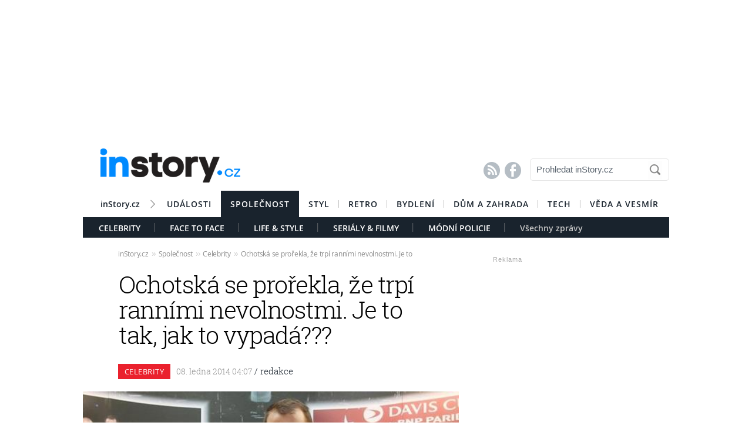

--- FILE ---
content_type: text/html; charset=UTF-8
request_url: https://celebrity.instory.cz/1007-ochotska-se-prorekla-ze-trpi-rannimi-nevolnostmi-je-to-tak-jak-to-vypada.html
body_size: 14989
content:




	


<style>

#box_souvisejici .rubrika-timeline:hover:before { background: rgb(234, 33, 45) !important;  color:#FFF ; border: 1px solid rgb(234, 33, 45); }	


</style>




<script>
var cookieName =" celebrity_1007";

function setCookie(cname, minutes) {
	var date = new Date();
	
	date.setTime(date.getTime() + (minutes*60*1000));
  var expires = "; expires="+date.toUTCString();
  var created = Math.floor(Date.now() / 1000);
   document.cookie = cname + "=" + created + expires + "; path=/";
    
	}

  setCookie(cookieName, (10*365*24*60*60));
</script>


	<!DOCTYPE HTML PUBLIC "-//W3C//DTD HTML 4.01 Transitional//EN"
	"http://www.w3.org/TR/html4/loose.dtd">
	<html xmlns="http://www.w3.org/1999/xhtml" xmlns:fb="http://www.facebook.com/2008/fbml" xml:lang="cs" lang="cs">
		
	<head>
		



	<meta http-equiv="content-type" content="text/html; charset=utf-8">
	<meta name="description" content="Bydlení / inStory.cz – poslední trendy o bydlení, recepty a další tipy pro perfektní domácnost.">
   	<meta name="szn:permalink" content="celebrity.instory.cz/celebrity/1007-ochotska-se-prorekla-ze-trpi-rannimi-nevolnostmi-je-to-tak-jak-to-vypada.html"/>
	<link rel=”canonical” href=”//celebrity.instory.cz/celebrity/1007-ochotska-se-prorekla-ze-trpi-rannimi-nevolnostmi-je-to-tak-jak-to-vypada.html” />

	<meta name="ROBOTS" content="INDEX, FOLLOW">

	
	<meta property="og:title" content="Ochotská se prořekla, že trpí ranními nevolnostmi. Je to tak, jak to vypadá???
"/>
	<meta property="og:image" content="https://instory.cz/content/images/52/cc/52cc318080774.jpg"/>
	<meta property="og:description" content=""/>
	<meta property="og:url" content="https://celebrity.instory.cz/celebrity/1007-ochotska-se-prorekla-ze-trpi-rannimi-nevolnostmi-je-to-tak-jak-to-vypada.html"/>
	<meta property="og:type" content="article"/>
	
	<meta property="fb:admins" content="1481363989"/>
	<meta property="fb:app_id" content="594649787300502"/>	
	
	
	<link rel="shortcut icon" href="//instory.cz/favicon/favicon.ico" >
	<link rel="apple-touch-icon" sizes="57x57" href="//instory.cz/favicon/apple-icon-57x57.png">
	<link rel="apple-touch-icon" sizes="60x60" href="//instory.cz/favicon/apple-icon-60x60.png">
	<link rel="apple-touch-icon" sizes="72x72" href="//instory.cz/favicon/apple-icon-72x72.png">
	<link rel="apple-touch-icon" sizes="76x76" href="//instory.cz/favicon/apple-icon-76x76.png">
	<link rel="apple-touch-icon" sizes="114x114" href="//instory.cz/favicon/apple-icon-114x114.png">
	<link rel="apple-touch-icon" sizes="120x120" href="//instory.cz/favicon/apple-icon-120x120.png">
	<link rel="apple-touch-icon" sizes="144x144" href="//instory.cz/favicon/apple-icon-144x144.png">
	<link rel="apple-touch-icon" sizes="152x152" href="//instory.cz/favicon/apple-icon-152x152.png">
	<link rel="apple-touch-icon" sizes="180x180" href="//instory.cz/favicon/apple-icon-180x180.png">
	<link rel="icon" type="image/png" sizes="192x192"  href="//instory.cz/favicon/android-icon-192x192.png">
	<link rel="icon" type="image/png" sizes="32x32" href="//instory.cz/favicon/favicon-32x32.png">
	<link rel="icon" type="image/png" sizes="96x96" href="//instory.cz/favicon/favicon-96x96.png">
	<link rel="icon" type="image/png" sizes="16x16" href="//instory.cz/favicon/favicon-16x16.png">
	<link rel="manifest" href="//instory.cz/favicon/manifest.json">
	<meta name="msapplication-TileColor" content="#ffffff">
	<meta name="msapplication-TileImage" content="//instory.cz/favicon/ms-icon-144x144.png">
	<meta name="theme-color" content="#ffffff">





	<title>
		Ochotská se prořekla, že trpí ranními nevolnostmi. Je to tak, jak to vypadá???
 &bull; Společnost / inStory.cz	</title>

	<style media="screen" type="text/css" title="CSS Layout"><!-- @import "//instory.cz/css/base.css?v=2.28"; --></style>
	<style media="screen" type="text/css" title="CSS Layout"><!-- @import "//instory.cz/css/ssp_branding.css?v=1.7"; --></style>

		<style media="screen" type="text/css" title="CSS Layout"><!-- @import "//instory.cz/content/fonts/fontello/fontello.css?v=1.0"; --></style>


	<style media="screen" type="text/css" title="CSS Layout"><!-- @import "/content/fonts/fonts.css"; --></style>
	<style media="screen" type="text/css" title="CSS Layout"><!-- @import "/css/fonts.css?v=1.1"; --></style>



	
	
	<script>(function() {
  var _fbq = window._fbq || (window._fbq = []);
  if (!_fbq.loaded) {
    var fbds = document.createElement('script');
    fbds.async = true;
    fbds.src = '//connect.facebook.net/en_US/fbds.js';
    var s = document.getElementsByTagName('script')[0];
    s.parentNode.insertBefore(fbds, s);
    _fbq.loaded = true;
  }
  _fbq.push(['addPixelId', '683647075055042']);
})();
window._fbq = window._fbq || [];
window._fbq.push(['track', 'PixelInitialized', {}]);
</script>
<noscript><img height="1" width="1" alt="" style="display:none" src="https://www.facebook.com/tr?id=683647075055042&amp;ev=PixelInitialized" /></noscript>

<script type="application/ld+json">
{ "@context": "https://schema.org", 
"@type": "Article",
"headline": "Ochotská se prořekla, že trpí ranními nevolnostmi. Je to tak, jak to vypadá???
",
"description": "",
"image": "https://img.instory.cz/content/images/52/cc/52cc318080774.jpg",
"datePublished": "2014-01-08 04:07:00",
"dateModified": "2014-01-08 04:07:00",
"discussionUrl": "https://celebrity.instory.cz/diskuze/celebrity/1007-1",
"about": [
	{"name":""}, {"name":""}, {"name":""} ],
"keywords": "",     
"author": {
"@type": "Person",
"name": "redakce"
},
"publisher": {
"@type": "Organization",
"name": "inStory.cz",
"logo": {
"@type": "ImageObject",
"url": "https://instory.cz/images/vip_logo.png"
    }
  },
"url": "https://celebrity.instory.cz/celebrity/1007-ochotska-se-prorekla-ze-trpi-rannimi-nevolnostmi-je-to-tak-jak-to-vypada.html",
"mainEntityOfPage": {
"@type": "WebPage",
"@id": "https://celebrity.instory.cz/celebrity/1007-ochotska-se-prorekla-ze-trpi-rannimi-nevolnostmi-je-to-tak-jak-to-vypada.html"
  }
 }
</script>



	
	<script src="//instory.cz/js/jquery-1.9.1.js"></script>
	<script src="https://ssp.imedia.cz/static/js/ssp.js"></script>


<script src="//d.imedia.cz/recass/js/sznrecommend.min.js"></script>
<script src="//d.imedia.cz/recass/js/sznrecommend-measure.min.js" data-webid="61"></script>
<script type="text/javascript" src="https://d21-a.sdn.cz/d_21/sl/3/loader.js"></script>
<script src="https://pocitadlolibise.seznam.cz/pocitadlolibise.js" async></script>
<script async src="//www.instagram.com/embed.js"></script>
<script async src="https://platform.twitter.com/widgets.js" charset="utf-8"></script>



	<script>var barva_web = "234, 33, 45";</script>
	<script src="//instory.cz/js/vypis_barva.js"></script>

	
		
	</head>
<body style="height: 1px !important">

<div id="fb-root"></div>
<script async defer crossorigin="anonymous" src="https://connect.facebook.net/cs_CZ/sdk.js#xfbml=1&version=v13.0&appId=555701807918111&autoLogAppEvents=1" nonce="saxw7lUx"></script>


<style>
#article-content a.temata {color:rgb(234, 33, 45); text-decoration: underline; padding: 4px 0px 4px 0px; }
#article-content a:hover.temata {color:#000; text-decoration: none; background-color: rgba(234, 33, 45,0.09);  padding: 4px 0px 4px 0px;}

#article-content a.tags {color:rgb(234, 33, 45);  text-decoration: underline;} 
#article-content a:hover.tags { background:none; color:rgb(234, 33, 45); text-decoration: none;} 


#clanekDne .tileclanek {font-family:"roboto_slablight";  font-weight:normal; color:rgb(234, 33, 45); font-size: 170%; padding:5px 0 8px 15px; text-align: left;}
#clanekDne a:hover { color:rgb(234, 33, 45); }	 


#kamdal a:hover { color: rgb(234, 33, 45); background:none;}	
#timeline a:hover {color:rgb(234, 33, 45); }
#timeline a:hover.nextlink { color:#FFF; text-decoration: none; background: rgb(234, 33, 45);}


</style>





<script>
	
	$(function() {
  $('#otvirak_fotka').hover(function() {
    $('#fotky_symbol').css('background', 'rgba(255, 28, 35, 0.6)').css('transition', ' all 0.3s ease-in-out');
    $('#fotky_tlacitko').css('background', 'rgba(0, 0, 0, 1)').css('transition', ' all 0.3s ease-in-out');
    
      }, function() {
    // on mouseout, reset the background colour
    $('#fotky_tlacitko').css('background', 'rgba(0, 0, 0, 0.5)');
    $('#fotky_symbol').css('background', 'rgba(0, 0, 0, 0.5)');
  });
});
</script>





<!--------------    leaderBoard   -------------> 
<div style="width: 100%; height: auto; padding-bottom: 0px; padding-top: 16px; box-sizing: border-box; position: relative; z-index: -1000000 ">

<style>
   /* styl definující umístění elementu určeného pro vykreslení brandingu k hornímu okraji okna prohlížeče a vodorovně uprostřed okna prohlížeče */
#ssp-zone-68472 {
  position: fixed;
  left: 50%;
  transform: translateX(-50%);
  margin: 0 auto;
}
/* definice vlastností třídy adFull, která se elementu s brandingem přiřadí v okamžiku, kdy je do něj úspěšně vykreslena reklama; určuje šířku (2000 px) a výšku (1400 px) elementu s brandingem */
#ssp-zone-68472.adFull {
  width: 2000px;
  height: 1400px;
}
/* příklad definice odsazení těla stránky (předpokládáme umístění v elementu div#page) o 226 px od horního okraje po vykreslení brandingu */
#ssp-zone-68472.adFull ~ #page {
  position: relative;
  top: 226px;
}

</style>




<div id="leaderboard" style="width: 970px; height: 210px;  position: relative; z-index: 10000; margin: 0 auto;">
<div id="ssp-zone-68472"></div>
</div></div>
	
	
	

<div id="wrapper">	
<div id="page">


	<!-- Header -->
		
<style>

	
	
.submenuActiv { float:left; color: #FFF; margin-right: 20px; padding: 9px 15px 2px 15px; font-family:"open_sanssemibold"; text-transform: uppercase; box-sizing: border-box;}
.submenuActiv::after { content: "|"; font-family: "open_sanslight"; padding-left: 0px; top:157px; margin-left: 20px;  position: absolute; color: #8a8a8a; }

.submenuActiv { float:left; color: #FFF; margin-right: 20px; padding: 9px 15px 2px 15px; font-family:"open_sanssemibold"; text-transform: uppercase;box-sizing: border-box; }

.submenuKonec { float:left; color: #c4c4c4; margin-right: 20px; padding: 9px 15px 2px 15px; font-family:"open_sanssemibold";  box-sizing: border-box;}
.submenuKonec:hover { color: #FFF; float:left; margin-right: 20px; padding: 9px 15px 2px 15px; font-family:"open_sanssemibold";}



#menu { padding-left:0px; width:998px; z-index: 300; display: block;  float: left; color:#FFF; margin: 0 auto; height: 45px; }
.menu_color {color:#FFF; background: #19232d; }
.menu_color1 {color:#fff; background: #FFF; }
#menu a {color:#fc136f;}
#menu .item0:hover {color:#fc136f;}
.active {text-decoration:none; color: #FFF;}


#header .item {  color:#FFF; background: #19232d; font-family:"open_sanssemibold", Arial Black, Arial,sans-serif;  text-transform: uppercase;font-size: 14px; padding: 13px 16px 13px 16px;float:left;  letter-spacing: 1px;  cursor:pointer;  } 
#header .item:hover {border-bottom: 0px solid; } 

#header .item0 {  color:#19232d;   font-family:"open_sanssemibold", Arial Black, Arial,sans-serif; text-transform: uppercase; letter-spacing: 0px; font-size: 14px; letter-spacing: 1px; padding: 13px 16px 0px 16px;float:left; cursor:pointer; } 
#header .item0::after { content: "|"; font-family: "open_sanslight"; font-size: 12px; padding-left: 0px; margin-left: 12px;  position: absolute; color: #8a8a8a; }
#header .item0:hover {color: #0064FF; text-decoration:none;  } 


#header .itemLast {  color:#19232d;   font-family:"open_sanssemibold", Arial Black, Arial,sans-serif; text-transform: uppercase; letter-spacing: 0px; font-size: 14px; letter-spacing: 1px; padding: 13px 16px 0px 16px;float:left; cursor:pointer; } 
#header .itemLast:hover {color: #0064FF; text-decoration:none;  } 

#header .itemFirst {  color:#19232d;   font-family:"open_sanssemibold", Arial Black, Arial,sans-serif; text-transform: uppercase; letter-spacing: 0px; font-size: 14px; letter-spacing: 1px; padding: 13px 16px 0px 16px;float:left; cursor:pointer; } 
#header .itemFirst:hover {color: #0064FF; text-decoration:none;  } 
#header .itemFirst::after { content: "\f1a3"; font-family: "Flaticon"; font-size: 14px; padding-left: 0px; margin-left: 15px;  position: absolute; color: #8a8a8a; margin-top:3px; }





	</style>



<style>

.searchbox {  border: 1px solid #E5E5E5;  font-family: Arial; font-size: 15px; padding: 5px 45px 7px 10px; color: #5A646E; font-weight: bold;
	-webkit-border-radius: 5px;  -moz-border-radius: 5px;	border-radius: 5px; width: 237px; height: 38px !important; margin-top: 7px;
	background: url("//instory.cz/images/loupe.gif") no-repeat 200px 1px; background-color:#FFF; } 
	
		 .searchbox::-webkit-input-placeholder { color: #5A646E; font-weight: normal;}
		 .searchbox::-moz-placeholder {  color: ##5A646E; font-weight: normal; }
		.searchbox:-ms-input-placeholder { color: #5A646E; font-weight: normal;

</style>








&nbsp;
	<!-- Header -->


	<div id="header">
	<div style="float:left; margin-left:30px;"><a href="//instory.cz" class="logo"><img src="//instory.cz/images/logo.png" alt="inStory.cz"></a></div>
	
	
	<div style="float:right; margin-top:10px; margin-right:0px; ">

		




		    <div style="float: left; margin-right: 15px; padding-top: 12px;  ">
			<a href="/rss" class="social" title="RSS"><span style="font-family: SSsocial; ">&#58128;</</span></a>&nbsp;
			<a href="https://www.facebook.com/instory.cz/" class="social" title="Facebook"><span style="font-family: SSsocial">&#xF610;</span></a>
			</div>
          		
          		<div style="float:left; margin-right:0px; margin-top:0px; margin-bottom: 15px;">
				<form  method="post" name="search" action="//instory.cz/hledat">
				<input type="text" name="search" id="tags" class="searchbox" autocomplete="off" maxlength="30" placeholder="Prohledat inStory.cz" ></form>

		
			</div>	
			
			
				 </div>

	<div class="clearfix"></div>



					






			<div id="menu" class="menu_color1"> 		
					<a href="//instory.cz/"><div class="itemFirst" style="margin-left:30px;  padding: 13px 30px 11px 0px; text-align:center; text-transform: none; letter-spacing: 0px; ">inStory.cz</div></a>
					

					<a href='//udalosti.instory.cz/'><div class='itemLast' >Události</div></a><a href='//celebrity.instory.cz/'><div class='item' >Společnost</div></a><a href='//styl.instory.cz/'><div class='item0' >Styl</div></a><a href='//retro.instory.cz/'><div class='item0' >Retro</div></a><a href='//bydleni.instory.cz/'><div class='item0' >Bydlení</div></a><a href='//hobby.instory.cz/'><div class='item0' >Dům a zahrada</div></a><a href='//tech.instory.cz/'><div class='item0' >Tech</div></a><a href='//veda.instory.cz/'><div class='itemLast' >Věda a vesmír</div></a>		
		</div>
	
		<div style="height:35px; margin-top: 45px; background: #19232d; width: 100%; padding-left: 12px; box-sizing: border-box">
		 <style>.submenu1:hover { color: #FFF>;  border-bottom: 5px solid #ea212d; float:left; margin-right: 20px; padding: 9px 15px 2px 15px; font-family:"open_sanssemibold";}
												  .submenu1 { color: #FFF; float:left; margin-right: 20px; padding: 9px 15px 2px 15px; font-family:"open_sanssemibold";  text-transform: uppercase;} 
												  .submenu1::after { content: "|"; font-family: "open_sanslight"; padding-left: 0px; margin-top: -3px; margin-left: 20px; position: absolute; color: #8a8a8a;}  </style>

												  <a href='/celebrity/'><div class='submenu1' >Celebrity</div></a> <style>.submenu10:hover { color: #FFF>;  border-bottom: 5px solid #8751ca; float:left; margin-right: 20px; padding: 9px 15px 2px 15px; font-family:"open_sanssemibold";}
												  .submenu10 { color: #FFF; float:left; margin-right: 20px; padding: 9px 15px 2px 15px; font-family:"open_sanssemibold";  text-transform: uppercase;} 
												  .submenu10::after { content: "|"; font-family: "open_sanslight"; padding-left: 0px; margin-top: -3px; margin-left: 20px; position: absolute; color: #8a8a8a;}  </style>

												  <a href='/face-to-face/'><div class='submenu10' >Face To Face</div></a> <style>.submenu3:hover { color: #FFF>;  border-bottom: 5px solid #e35056; float:left; margin-right: 20px; padding: 9px 15px 2px 15px; font-family:"open_sanssemibold";}
												  .submenu3 { color: #FFF; float:left; margin-right: 20px; padding: 9px 15px 2px 15px; font-family:"open_sanssemibold";  text-transform: uppercase;} 
												  .submenu3::after { content: "|"; font-family: "open_sanslight"; padding-left: 0px; margin-top: -3px; margin-left: 20px; position: absolute; color: #8a8a8a;}  </style>

												  <a href='/life-style/'><div class='submenu3' >Life & Style</div></a> <style>.submenu9:hover { color: #FFF>;  border-bottom: 5px solid #cc3181; float:left; margin-right: 20px; padding: 9px 15px 2px 15px; font-family:"open_sanssemibold";}
												  .submenu9 { color: #FFF; float:left; margin-right: 20px; padding: 9px 15px 2px 15px; font-family:"open_sanssemibold";  text-transform: uppercase;} 
												  .submenu9::after { content: "|"; font-family: "open_sanslight"; padding-left: 0px; margin-top: -3px; margin-left: 20px; position: absolute; color: #8a8a8a;}  </style>

												  <a href='/serialy-filmy/'><div class='submenu9' >Seriály & Filmy</div></a> <style>.submenu7:hover { color: #FFF>;  border-bottom: 5px solid #e47e30; float:left; margin-right: 20px; padding: 9px 15px 2px 15px; font-family:"open_sanssemibold";}
												  .submenu7 { color: #FFF; float:left; margin-right: 20px; padding: 9px 15px 2px 15px; font-family:"open_sanssemibold";  text-transform: uppercase;} 
												  .submenu7::after { content: "|"; font-family: "open_sanslight"; padding-left: 0px; margin-top: -3px; margin-left: 20px; position: absolute; color: #8a8a8a;}  </style>

												  <a href='/modni-policie/'><div class='submenu7' >Módní policie</div></a>			

			
			<a href="https://celebrity.instory.cz"><div class="submenuKonec" style="float: left;">Všechny zprávy</div></a>
			
			</div>
		


			
		<div class="clearfix"></div>
		
	</div>
	<!-- END od Header -->	
		<!-- END od Header -->	
	
	

	
		<div id="article-content" style="margin:60px 0 0 0px; ">
		

	
	
<style>

#breadcrumbs {float: left; position: relative; width: 580px; height: 22px; line-height: 20px; box-sizing: border-box; overflow-y: hidden; padding: 0px 0px 15px 60px; background:#FFF; margin-bottom: 20px; font-family: open_sansregular; font-size: 12px; font-weight: normal; letter-spacing: -0.25px; color:rgba(0,0,0,0.4); margin-top: 0px;}

#breadcrumbs a { color:rgba(0,0,0,0.45); }

#breadcrumbs .bull { letter-spacing: -1.5px; font-size: 15px; font-family: open_sansregular;  margin: 0 5px; color:rgba(0,0,0,0.2);  }
</style>

	

		
					<div id="breadcrumbs">

<a href='//instory.cz'>inStory.cz</a><span class='bull'>››</span><a href='//celebrity.instory.cz'>Společnost</a><span class='bull'>››</span><a href='//celebrity.instory.cz/celebrity/'>Celebrity</a><span class='bull'>››</span><a href='1007-ochotska-se-prorekla-ze-trpi-rannimi-nevolnostmi-je-to-tak-jak-to-vypada.html'><b></b>Ochotská se prořekla, že trpí ranními nevolnostmi. Je to tak, jak to vypadá???
</a>

</div>



		
		<div class="title" style="margin-bottom:15px;"><h1 class="negative-font main-title">Ochotská se prořekla, že trpí ranními nevolnostmi. Je to tak, jak to vypadá???
</h1></div>
				
		
						<div class="rubrika" style="background: #ea212d">&nbsp;Celebrity&nbsp;</div>
		
		<div class="datum">08. ledna 2014   04:07									    
									    
									    
				<span class="redaktor" style="color: #19232d"> / 
				redakce</span>									    
									    
									    
									    
		</div>
		
<!-- 		<div style="position: relative; float: right; margin-top: 16px; margin-left: 10px; margin-right: 30px;">
									  <!--  <a href="#likes" class="nazory1"><span class="popular" style=" position: relative;">&nbsp; </span></a> 
										<a href="//" class="nazory1"><span class="nazory">&nbsp;&nbsp;</span></a>
									    </div>			
									     -->
				
				
				
					<div class="clearfix"></div>	
		
		
			



				<div id="otvirak_fotka">
		
		
		<a href='//instory.cz/galerie-vipstory/1/1007'><img src="//img.instory.cz/content/images/52/cc/52cc318080774.jpg" width="640px;" title="Míša se prořekla, když byla tak trochu v ráži..." style="overflow: hidden; display: block;">
		
		</div></a>
		
						
		<div id="fotky_tlacitko" style="pointer-events: none;">
		<div id="fotky_symbol">📷</div>
		<div id="fotky_text"> 1 fotografie v galerii</div>
			</div>
		
		
				
		
		<div class="clearfix"></div>
		
			<div class="cover_img" style="font-size: 0.75rem; font-family: open_sansregular; margin-top: -5px; margin-bottom: 30px; ">Míša se prořekla, když byla tak trochu v ráži...&nbsp;<span style="color: #a6a6a6 "> / inStory.cz			</span></div>
					    


			<div class="clearfix"></div>
			
			
			
			<div class="perex"></div>
			
			

		<div class="clearfix"></div>
		
		<div class="text" >
		
		<!-- ČLÁNEK DNE -->


		
		
		
		



<div style="width:100%; margin-left:0px; margin-bottom:50px; margin-top: 60px; height: 300px; position: relative; float:left;">
	<div class="reklama2" style="float:right; margin-right:40px; margin-top:-22px;">Reklama</div>
	<div id="ssp-zone-324004"></div>
</div>	


<script>var wallpaper = '324004';</script>

<script>var smr_clanek='105855';</script>
Kdo čekal, že bude tenista <a href='//wiki.instory.cz/Lukáš–Rosol/' class='tags'>Lukáš Rosol</a> dalším chlápkem, kterého moderátorka <a href='//wiki.instory.cz/Michaela–Ochotská/' class='tags'>Michaela Ochotská</a> jen využije a odkopne, zřejmě se šeredně zmýlil. Tihle dva prý plánují na léto svatbu a dokonce je blonďatá kráska v požehnaném stavu. 
<br><br>

Jak jinak si vysvětlit její reakci na sociální síti na článek v jednom bulvárním deníku, kde se píše, že je neplodná. „No, jelikož mám už týden ranní nevolnosti, tak nevím teda…,“ napsala. Jestli je tomu opravdu tak, přejeme oběma, tedy všem třem hodně štěstí a hlavně zdraví.
		
		
	

		</div>
		
		
		


<script>var podClanek_kod='123197';</script>


<div style="width:520px; margin-left:60px; margin-bottom:50px; margin-top: 60px; height: 300px;">
	<div id="ssp-zone-123197"></div>
</div>	



 
		
		
		
		
		
		
	<!-----------------------  /////////    GALERIE    /////////   ----------------------->

<style>
#fotky .galerie_link { font-family: helvetica; font-size: 18px; color: rgb(234, 33, 45); }
#fotky .galerie_link:hover { text-decoration: underline; }
</style>


		<script>
	
	$(function() {
  $('#fotky').hover(function() {
    $('#pocet_fotek').css('background', '#5a5a5a').css('transition', ' all 0.3s ease-in-out');
    $('#clGalerie').css('opacity', '0.8').css('transition', ' all 0.3s ease-in-out');
    
      }, function() {
    // on mouseout, reset the background colour
    $('#pocet_fotek').css('background', '');
        $('#clGalerie').css('opacity', '').css('transition', ' all 0.3s ease-in-out');

			});
		});
		</script>



			   	<div class="clearfix"></div>

	 <!-----------------------  /////////   KONEC  GALERIE /////////   ---------------------->
				



	<!--    --------------  TEMATA  --------------    -->				
					
			
	
			
		<div id="social" style="margin: 20px 0px 50px 60px; width: 520px;">
		
		

		
<!--   --------------  SOCIALNI SITE  --------------   --> 


	<script style="javascript">
	

window.SZN.DiscussionLoader.load(['commentCount']).then(() => {
    window.SZN.Discussion.discussionFetchCommentCount('celebrity.instory.cz/celebrity/1007-ochotska-se-prorekla-ze-trpi-rannimi-nevolnostmi-je-to-tak-jak-to-vypada.html')
        .then(result => {
            result['celebrity.instory.cz/celebrity/1007-ochotska-se-prorekla-ze-trpi-rannimi-nevolnostmi-je-to-tak-jak-to-vypada.html'].commentCount;

            var resSZ = result['celebrity.instory.cz/celebrity/1007-ochotska-se-prorekla-ze-trpi-rannimi-nevolnostmi-je-to-tak-jak-to-vypada.html'].commentCount; // -> Number
            

document.getElementById('commentCount').innerHTML += resSZ;


        });
});

</script>



<style>
#tlacitko_zpetClanek {  position: relative;  float: left; display: block; font-family: Arial; font-weight: bold; font-size: 15px; letter-spacing: 0.0em; height: 40px; line-height: 20px; margin-right:0px;   }
#zpetClanek_text { position: relative; float: left; padding: 0px 0px 0px 0px;     text-align: center; line-height: 2px;   margin-left: 25px;  -webkit-font-smoothing: antialiased; box-sizing: border-box;text-align:center; }

#article-content	.komentare {  margin: 0px 0 0px 30px;  height:auto; text-decoration: none; background: #737e8b;   color: #FFF !important; font-family: Arial; letter-spacing: -0.25px; font-weight: 600;  font-size: 14px; line-height: 16px;transition:all 0.3s; }
#article-content	.komentare_sz {  margin: 0px 0 0px 30px;  height:auto; text-decoration: none;  font-family: Arial; font-weight: normal;  font-size: 14px; line-height: 16px; }
#article-content  .komentare_sz:hover > #article-content .sz_bubble { fill:#931c13 !important;  }
#article-content	.komentare_sz_link {  color: rgb(234, 33, 45); text-decoration: none; border-bottom: none;  }
#article-content	a:hover.komentare_sz_link {  color: #931c13; text-decoration: none; border-bottom: none;  }
#article-content	a.bb_sz {display: inline-flex; position: relative; box-sizing: border-box; margin-right: 12px; margin-top: 25px; padding: 22px 34px; width: 100%; justify-content: center; align-items: center; background: rgb(234, 33, 45); width: 250px; color: #FFFFFF;
font-family: arial; font-weight: 700; font-size: 15px; border-bottom:none; }
#article-content	a.bb_sz::before {position: absolute; right: 110px;  top: -8px; border-right: 8px solid transparent; border-bottom: 8px solid rgb(234, 33, 45); border-left: 8px solid transparent; width: 0; height: 0; content: "";}

#article-content .social_icon { width: 24px;  height: 24px; position: relative; float: left; box-sizing: border-box; text-align: center; padding-top: 10px; margin-right: 10px; font-size: 13px; color: #FFF; background: #909090; border: 0px solid #e4e7e8;   -webkit-border-radius: 12px;  -moz-border-radius: 12px;	border-radius: 12px; transition: all 0.2s; font-family: fontello; }
#article-content .social_icon:hover {border: 0px solid #d0d6d8;} 

#article-content .facebok { color: #FFFFFF; font-size: 18px; line-height:12px; }
#article-content .facebok:hover { color: #FFF; background:#3877ea; }

#article-content .twitter { color: #FFFFFF; font-size: 15px; line-height:5px; }
#article-content .twitter:hover { color: #FFFFFF; background: #55acee; }

#article-content .email { color: #FFF; font-size: 14px; line-height:4px;}
#article-content .email:hover { color: #FFF; background: #000; }



#article-content a.social {color: #737e8b;border-bottom:none; font-size: 200%; font-family: fontello; transition: all 0.4s;  }
#article-content a.social:hover {border-bottom: 0px; text-decoration: none; color: rgba(0,0,0,1);  }



</style>



<div id="social" style="margin: 0px 0px 30px 0px; width: 520px; text-align: left; float:left; position: relative; ">


	<div style="position: relative; float:left;">
		<seznam-pocitadlolibise style="position: relative; float: left; margin-top: -2px; width:100px;  --primary-color:rgb(234, 33, 45); --count-color:rgb(234, 33, 45); --hover-color:#931c13; --active-color:rgb(234, 33, 45);" entity="https://celebrity.instory.cz/celebrity/1007-ochotska-se-prorekla-ze-trpi-rannimi-nevolnostmi-je-to-tak-jak-to-vypada.html"  layout="seamless"
 		 size="large"></seznam-pocitadlolibise>

<a href="https://celebrity.instory.cz/diskuze/celebrity/1007-1" class="komentare_sz_link">
	<div class="komentare_sz" style="position: relative; float: left; margin-left: 10px;">
	<div class="sz_bubble" style="position:relative; float:left; width: 14px; margin-right:7px; margin-top:0px; padding-top:1px; ">
	<svg  class="sz_bubble" viewBox="0 0 14 14" xmlns="http://www.w3.org/2000/svg"><path d="M7 10c-3.316 0-5-.619-5-4 0-3.381 1.684-4 5-4s5 .619 5 4c0 3.381-1.684 4-5 4zM7 0C2.452 0 0 1.582 0 6c0 2.33.688 3.864 2 4.801V14l4-2-.074-.037c.345.022.7.037 1.074.037 4.548 0 7-1.582 7-6s-2.452-6-7-6z" style="fill: rgb(234, 33, 45);"></path></svg>
	</div>
	<span class="" style="margin-right:7px;">Diskuze</span><span id="commentCount"></span>
	</div></a>
	</div>

	<div style="margin-left: 0px; float: right;  margin-right:0px;  text-align: left; box-sizing: border-box; margin-bottom: 50px; ">
				<div style="float:left; position: relative; margin-right:15px; font-family: arial; font-size: 14px; line-height: 16px; color: #909090; "><span>Sdílejte článek</span></div>
				<div style=" display: inline-block;  margin: 0 auto;box-sizing: border-box; margin-top:-5px; ">
					<a class="social" target="_blank" href="https://www.facebook.com/sharer/sharer.php?
					u=https://celebrity.instory.cz/					1007-ochotska-se-prorekla-ze-trpi-rannimi-nevolnostmi-je-to-tak-jak-to-vypada.html&title=Ochotsk%C3%A1+se+pro%C5%99ekla%2C+%C5%BEe+trp%C3%AD+rann%C3%ADmi+nevolnostmi.+Je+to+tak%2C+jak+to+vypad%C3%A1%3F%3F%3F%0D%0A"><div class="social_icon facebok">&#xf052;</div></a>
					<a href="https://twitter.com/intent/tweet?text=Ochotská se prořekla, že trpí ranními nevolnostmi. Je to tak, jak to vypadá???
&url=https://celebrity.instory.cz/1007-" id="twitter-share" target="_blank" class="social" title="Twitter"><div class="social_icon twitter">&#xf058;</div></a>
					<!--
										<a href="mailto:?subject=inStory.cz: Ochotská se prořekla, že trpí ranními nevolnostmi. Je to tak, jak to vypadá???
&body=Podívejte se na tento článek, který právě čtu na inStory.cz: %0D%0A%0D%0Ahttps://instory.cz/1007-ochotska-se-prorekla-ze-trpi-rannimi-nevolnostmi-je-to-tak-jak-to-vypada.html?mbid=email_onsiteshare" class="social" title="Email"><div class="social_icon email" style="margin-right:0px;">&#xe81e;</div></a>
				-->
				</div>
			</div>

<a href="//celebrity.instory.cz/diskuze/celebrity/1007-1" class="bb_sz" >
	<svg style="width: 15px; margin-right: 15px;" fill="none" viewBox="0 0 14 14" xmlns="http://www.w3.org/2000/svg"><path fill="#FFFFFF" clip-rule="evenodd" d="M6 6h2V4H6v2zm0 4h2V7H6v3zm7.609-6.672A3.83 3.83 0 0010.672.391 17.357 17.357 0 007 0C5.74 0 4.512.135 3.328.391A3.828 3.828 0 00.391 3.328 17.357 17.357 0 000 7c0 1.26.135 2.488.391 3.672a3.83 3.83 0 002.937 2.937C4.512 13.865 5.74 14 7 14c1.26 0 2.488-.135 3.672-.391a3.83 3.83 0 002.937-2.937C13.865 9.488 14 8.26 14 7c0-1.26-.135-2.488-.391-3.672z" fill-rule="evenodd"></path></svg><span class="d_D">Vstoupit do diskuze</span></a>



<!--<a href="//instory.cz/comments/1007"><div class="komentare" style="margin-top: 0px; float: left;  border-radius: 4px; box-sizing: border-box;  padding: 6px 10px 0 10px; text-align: center; height: 21px; color: #000 ">
			  								<div class="icon iconcomment" >&nbsp;</div>
Vstoupit do diskuze</div></a>
		  	<div class="clearfix"></div>
		  -->
		</div>
<!--KONEC  SOCIAL -->
		  	
		  		
	
		  	<div class="clearfix"></div>
		</div>
		



		
		


<div class="clearfix"></div>
<div data-szn-recass-box='{"zone_id": 6101}'></div>
<div data-szn-recass-box='{"zone_id": 9417}' style="margin-top: 20px; margin-bottom:20px;"></div>



 <div id="kamdal">
 	<div class="tileclanek" style="color:rgb(234, 33, 45);">Kam dál?</div>	
 	
 	<div style='margin-top:5px; margin-bottom:5px; float:left; margin-right:10px;'><a href='/7179-ochotska-pry-vydira-rosola.html'><img src='//img.instory.cz/content/images/58/c9/thumb_58c9b5969a249-7179.jpg' height='50px' width='98px'></a></div>
 	<div style='margin-top:5px; margin-bottom:5px; padding-right:10px; width:490px'><a href='/7179-ochotska-pry-vydira-rosola.html'>Ochotská prý vydírá Rosola!</a><br /></div>

 	<div class='clearfix'></div>	<div style='margin-top:5px; margin-bottom:5px; float:left; margin-right:10px;'><a href='/7021-rosol-a-ochotska-vydira-ho-snad.html'><img src='//img.instory.cz/content/images/58/87/thumb_5887d03755c9a-7021.jpg' height='50px' width='98px'></a></div>
 	<div style='margin-top:5px; margin-bottom:5px; padding-right:10px; width:490px'><a href='/7021-rosol-a-ochotska-vydira-ho-snad.html'>Rosol a Ochotská: Vydírá ho snad? </a><br /></div>

 	<div class='clearfix'></div>	<div style='margin-top:5px; margin-bottom:5px; float:left; margin-right:10px;'><a href='/6848-rozchod-roku-rosol-a-ochotska-uz-spolu-nejsou.html'><img src='//img.instory.cz/content/images/58/40/thumb_5840ba641a3eb-6848.jpg' height='50px' width='98px'></a></div>
 	<div style='margin-top:5px; margin-bottom:5px; padding-right:10px; width:490px'><a href='/6848-rozchod-roku-rosol-a-ochotska-uz-spolu-nejsou.html'>Rozchod roku? Rosol a Ochotská už spolu nejsou!
</a><br /></div>

 	<div class='clearfix'></div>	 	
	<!-- REKLAMA --------->		
	
<script>var kamDal_kod='123257';</script>

<div id="ssp-zone-123257"></div>


 	
 </div>
		
		
		
		
				<a name="komentare"></a>

	 	<div class="clearfix"></div>


		

<!--    --------------  SOCIALNI SITE KONEC  --------------    -->		


		
		
		</div>
		
			<div class="clearfix"></div>


			
			<!-- timeline -->
	<div id="timeline">	
		<div style="margin-left: 0px;">
			
				
			
				<div class="rubrika-topcontent">
					<div class="headline" >NEJPOPULÁRNĚJŠÍ</div>						
					
					
					<div style="margin-top: 45px; "> 
																		
						<div class="top-timeline">
						
						
						
						<div class="top-title"><h3 class="top-titulek" ><a class="popular_link" href="//styl.instory.cz/vztahy/6876-podle-cinskeho-horoskopu-prinese-rok-2026-velke-zmeny-osudova-setkani-i-nove-sance-diky-silne-energii-ohniveho-kone.html" style=" text-decoration: none; ">Podle čínského horoskopu přinese rok 2026 velké změny, osudová setkání i nové šance díky silné energii Ohnivého koně</a></h3></div>
						
						
							<div class="top-rubrika">Styl&nbsp;</div>
									  
									  						

						</div><div class="clearfix" style="margin-top:18px;"></div>
						<div class="top-separator-home"></div>												
						<div class="top-timeline">
						
						
						
						<div class="top-title"><h3 class="top-titulek" ><a class="popular_link" href="//veda.instory.cz/veda-vyzkum/2174-zive-organismy-vyzaruji-svetlo-ktere-po-smrti-mizi-vedci-popsali-mimoradny-objev.html" style=" text-decoration: none; ">Živé organismy vyzařují světlo, které po smrti mizí. Vědci popsali mimořádný objev</a></h3></div>
						
						
							<div class="top-rubrika">Věda a vesmír&nbsp;</div>
									  
									  						

						</div><div class="clearfix" style="margin-top:18px;"></div>
						<div class="top-separator-home"></div>												
						<div class="top-timeline">
						
						
						
						<div class="top-title"><h3 class="top-titulek" ><a class="popular_link" href="//styl.instory.cz/vztahy/6879-numerologicky-horoskop-2026-velke-zmeny-a-odvaha-vykrocit-jinym-smerem-co-prinese-vase-zivotni-cislo.html" style=" text-decoration: none; ">Numerologický horoskop 2026: Velké změny a odvaha vykročit jiným směrem. Co přinese vaše životní číslo?</a></h3></div>
						
						
							<div class="top-rubrika">Styl&nbsp;</div>
									  
									  						

						</div><div class="clearfix" style="margin-top:18px;"></div>
						<div class="top-separator-home"></div>												
						<div class="top-timeline">
						
						
						
						<div class="top-title"><h3 class="top-titulek" ><a class="popular_link" href="//tech.instory.cz/letectvi/2019-legendarni-spionazni-letoun-u-2-poprve-vzletl-pred-70-lety-a-ve-sluzbe-je-dodnes-vysoko-nad-zemi-zustava-nenahraditelny.html" style=" text-decoration: none; ">Legendární špionážní letoun U-2 poprvé vzlétl před 70 lety a ve službě je dodnes. Vysoko nad zemí zůstává nenahraditelný</a></h3></div>
						
						
							<div class="top-rubrika">Tech&nbsp;</div>
									  
									  						

						</div><div class="clearfix" style="margin-top:18px;"></div>
						<div class="top-separator-home"></div>												
						<div class="top-timeline">
						
						
						
						<div class="top-title"><h3 class="top-titulek" ><a class="popular_link" href="//veda.instory.cz/objevy/2176-italsti-vedci-tvrdi-ze-pod-pyramidami-v-gize-muze-byt-obrovske-utajene-podzemni-mesto.html" style=" text-decoration: none; ">Italští vědci tvrdí, že pod pyramidami v Gíze může být obrovské utajené podzemní město</a></h3></div>
						
						
							<div class="top-rubrika">Věda a vesmír&nbsp;</div>
									  
									  						

						</div><div class="clearfix" style="margin-top:18px;"></div>
											</div>
					</div>
			
<div class="clearfix"></div>


		<div id="archiv-content" style="float:left; margin-top: 30px; ">
				<div class="next-article "  >
			
			<div style="float: left; margin-left: 60px; margin-top: 0px;">
											<a href="/1027-konec-valky-o-syna-agata-se-soudila-se-svym-ex-mirkem-dopitou-jak-to-dopadlo.html"><img onmouseover="change_in(1)" onmouseout="change_out(1)" id="timeline_obr_1" src="//img.instory.cz/content/images/52/cc/thumb_52cc0d0bc3449.jpg"></a>
		</div>
								<div style="float: left; background: #FF; width: 280px; margin-left: 20px; margin-top: -12px;">

										<div id="rubrika_over" style="margin-top:0px; margin-left:0px; background: #ea212d">
						    Celebrity</div>
						
						
			<div class="clearfix"></div>			
				
		<div class="datum" style="margin-top: -17px;">07. ledna 2014   16:28</div>
						
		<div class="clearfix"></div>						
		<h3 class="archiv"><a id="timeline_title_1"  onmouseover="obr_in(1)" onmouseout="obr_out(1)"  href="/1027-konec-valky-o-syna-agata-se-soudila-se-svym-ex-mirkem-dopitou-jak-to-dopadlo.html">Konec války o syna. Agáta se soudila se svým ex Mirkem Dopitou. Jak to dopadlo?!</a>
		
				</div>
						</h3></div>
		
				<div class="next-article "  >
			
			<div style="float: left; margin-left: 60px; margin-top: 20px;">
									<div class="timeline-separator" style="margin-top:-20px; position: absolute;	margin-bottom: 20px; margin-left: 0px;"></div>		<a href="/1009-krausovi-klesa-sledovanost-jak-dlouho-bude-jeste-zpovidat-v-cervene-sedacce.html"><img onmouseover="change_in(2)" onmouseout="change_out(2)" id="timeline_obr_2" src="//img.instory.cz/content/images/52/ca/thumb_52ca717a5704a.jpg"></a>
		</div>
								<div style="float: left; background: #FF; width: 280px; margin-left: 20px; margin-top: -12px;">

										<div id="rubrika_over" style="margin-top:20px; margin-left:0px; background: #ea212d">
						    Celebrity</div>
						
						
			<div class="clearfix"></div>			
				
		<div class="datum" style="margin-top: -17px;">07. ledna 2014   10:02</div>
						
		<div class="clearfix"></div>						
		<h3 class="archiv"><a id="timeline_title_2"  onmouseover="obr_in(2)" onmouseout="obr_out(2)"  href="/1009-krausovi-klesa-sledovanost-jak-dlouho-bude-jeste-zpovidat-v-cervene-sedacce.html">Krausovi klesá sledovanost. Jak dlouho bude ještě zpovídat v červené sedačce?
</a>
		
				</div>
						</h3></div>
		
		<script>var vypis_kod='123272';</script>


<div id="ssp-zone-123272"></div>
		<div class="next-article "  >
			
			<div style="float: left; margin-left: 60px; margin-top: 20px;">
									<div class="timeline-separator" style="margin-top:-20px; position: absolute;	margin-bottom: 20px; margin-left: 0px;"></div>		<a href="/1017-pate-a-posledni-olympijske-hry-jaromira-jagra.html"><img onmouseover="change_in(3)" onmouseout="change_out(3)" id="timeline_obr_3" src="//img.instory.cz/content/images/52/cb/thumb_52cb11e3e24bb.jpg"></a>
		</div>
								<div style="float: left; background: #FF; width: 280px; margin-left: 20px; margin-top: -12px;">

										<div id="rubrika_over" style="margin-top:20px; margin-left:0px; background: ">
						    Sport</div>
						
						
			<div class="clearfix"></div>			
				
		<div class="datum" style="margin-top: -17px;">07. ledna 2014   06:47</div>
						
		<div class="clearfix"></div>						
		<h3 class="archiv"><a id="timeline_title_3"  onmouseover="obr_in(3)" onmouseout="obr_out(3)"  href="/1017-pate-a-posledni-olympijske-hry-jaromira-jagra.html">Páté a poslední Olympijské hry Jaromíra Jágra?</a>
		
				</div>
						</h3></div>
		
				<div class="next-article "  >
			
			<div style="float: left; margin-left: 60px; margin-top: 20px;">
									<div class="timeline-separator" style="margin-top:-20px; position: absolute;	margin-bottom: 20px; margin-left: 0px;"></div>		<a href="/1011-faltynova-je-ted-horke-zbozi-zjistili-jsme-jak-se-stravuje-aby-sla-jeste-dlouho-dobre-na-odbyt.html"><img onmouseover="change_in(4)" onmouseout="change_out(4)" id="timeline_obr_4" src="//img.instory.cz/content/images/52/ca/thumb_52ca8ca6d91b7.jpg"></a>
		</div>
								<div style="float: left; background: #FF; width: 280px; margin-left: 20px; margin-top: -12px;">

										<div id="rubrika_over" style="margin-top:20px; margin-left:0px; background: #ea212d">
						    Celebrity</div>
						
						
			<div class="clearfix"></div>			
				
		<div class="datum" style="margin-top: -17px;">07. ledna 2014   06:39</div>
						
		<div class="clearfix"></div>						
		<h3 class="archiv"><a id="timeline_title_4"  onmouseover="obr_in(4)" onmouseout="obr_out(4)"  href="/1011-faltynova-je-ted-horke-zbozi-zjistili-jsme-jak-se-stravuje-aby-sla-jeste-dlouho-dobre-na-odbyt.html">Faltýnová je teď horké zboží. Zjistili jsme, jak se stravuje, aby šla ještě dlouho dobře na odbyt.</a>
		
				</div>
						</h3></div>
		
				<div class="next-article "  >
			
			<div style="float: left; margin-left: 60px; margin-top: 20px;">
									<div class="timeline-separator" style="margin-top:-20px; position: absolute;	margin-bottom: 20px; margin-left: 0px;"></div>		<a href="/1013-jak-stiha-vytizena-simona-krainova-peci-o-deti-jednoduse-pry-je-magor.html"><img onmouseover="change_in(5)" onmouseout="change_out(5)" id="timeline_obr_5" src="//img.instory.cz/content/images/52/ca/thumb_52ca88d212938.jpg"></a>
		</div>
								<div style="float: left; background: #FF; width: 280px; margin-left: 20px; margin-top: -12px;">

										<div id="rubrika_over" style="margin-top:20px; margin-left:0px; background: #ea212d">
						    Celebrity</div>
						
						
			<div class="clearfix"></div>			
				
		<div class="datum" style="margin-top: -17px;">07. ledna 2014   05:43</div>
						
		<div class="clearfix"></div>						
		<h3 class="archiv"><a id="timeline_title_5"  onmouseover="obr_in(5)" onmouseout="obr_out(5)"  href="/1013-jak-stiha-vytizena-simona-krainova-peci-o-deti-jednoduse-pry-je-magor.html">Jak stíhá vytížená Simona Krainová péči o děti? Jednoduše. Prý je magor.</a>
		
				</div>
						</h3></div>
		
				<div class="next-article "  >
			
			<div style="float: left; margin-left: 60px; margin-top: 20px;">
									<div class="timeline-separator" style="margin-top:-20px; position: absolute;	margin-bottom: 20px; margin-left: 0px;"></div>		<a href="/1012-jak-by-to-dnes-sluselo-travoltovi-a-olivii-newton-john-od-pomady-ubehlo-uz-36-let.html"><img onmouseover="change_in(6)" onmouseout="change_out(6)" id="timeline_obr_6" src="//img.instory.cz/content/images/52/ca/thumb_52cab4a6166f8.jpg"></a>
		</div>
								<div style="float: left; background: #FF; width: 280px; margin-left: 20px; margin-top: -12px;">

										<div id="rubrika_over" style="margin-top:20px; margin-left:0px; background: #ea212d">
						    Celebrity</div>
						
						
			<div class="clearfix"></div>			
				
		<div class="datum" style="margin-top: -17px;">07. ledna 2014   05:41</div>
						
		<div class="clearfix"></div>						
		<h3 class="archiv"><a id="timeline_title_6"  onmouseover="obr_in(6)" onmouseout="obr_out(6)"  href="/1012-jak-by-to-dnes-sluselo-travoltovi-a-olivii-newton-john-od-pomady-ubehlo-uz-36-let.html">Jak by to dnes slušelo Travoltovi a Olivii Newton-John? Od Pomády uběhlo už 36 let.</a>
		
				</div>
						</h3></div>
		
				<div class="next-article "  >
			
			<div style="float: left; margin-left: 60px; margin-top: 20px;">
									<div class="timeline-separator" style="margin-top:-20px; position: absolute;	margin-bottom: 20px; margin-left: 0px;"></div>		<a href="/1014-mrkejte-damy-a-panove-telo-bond-girl-bez-retuse.html"><img onmouseover="change_in(7)" onmouseout="change_out(7)" id="timeline_obr_7" src="//img.instory.cz/content/images/52/ca/thumb_52caaab7d4184.jpg"></a>
		</div>
								<div style="float: left; background: #FF; width: 280px; margin-left: 20px; margin-top: -12px;">

										<div id="rubrika_over" style="margin-top:20px; margin-left:0px; background: #ea212d">
						    Celebrity</div>
						
						
			<div class="clearfix"></div>			
				
		<div class="datum" style="margin-top: -17px;">07. ledna 2014   05:35</div>
						
		<div class="clearfix"></div>						
		<h3 class="archiv"><a id="timeline_title_7"  onmouseover="obr_in(7)" onmouseout="obr_out(7)"  href="/1014-mrkejte-damy-a-panove-telo-bond-girl-bez-retuse.html">Mrkejte, dámy a pánové. Tělo Bond girl bez retuše.</a>
		
				</div>
						</h3></div>
		
				<div class="next-article "  >
			
			<div style="float: left; margin-left: 60px; margin-top: 20px;">
									<div class="timeline-separator" style="margin-top:-20px; position: absolute;	margin-bottom: 20px; margin-left: 0px;"></div>		<a href="/1002-cesky-moderator-ukazal-opalene-telo-a-zhostil-se-role-plavcika-pobrezni-hlidky.html"><img onmouseover="change_in(8)" onmouseout="change_out(8)" id="timeline_obr_8" src="//img.instory.cz/content/images/52/c9/thumb_52c94dba13427.jpg"></a>
		</div>
								<div style="float: left; background: #FF; width: 280px; margin-left: 20px; margin-top: -12px;">

										<div id="rubrika_over" style="margin-top:20px; margin-left:0px; background: #ea212d">
						    Celebrity</div>
						
						
			<div class="clearfix"></div>			
				
		<div class="datum" style="margin-top: -17px;">07. ledna 2014   00:31</div>
						
		<div class="clearfix"></div>						
		<h3 class="archiv"><a id="timeline_title_8"  onmouseover="obr_in(8)" onmouseout="obr_out(8)"  href="/1002-cesky-moderator-ukazal-opalene-telo-a-zhostil-se-role-plavcika-pobrezni-hlidky.html">Český moderátor ukázal opálené tělo a zhostil se role plavčíka Pobřežní hlídky.</a>
		
				</div>
						</h3></div>
		
				<div class="next-article "  >
			
			<div style="float: left; margin-left: 60px; margin-top: 20px;">
									<div class="timeline-separator" style="margin-top:-20px; position: absolute;	margin-bottom: 20px; margin-left: 0px;"></div>		<a href="/993-znama-bloncka-riskovala-zivot-nad-ledovou-vltavou-nebo-prinejmensim-zapal-plic.html"><img onmouseover="change_in(9)" onmouseout="change_out(9)" id="timeline_obr_9" src="//img.instory.cz/content/images/52/c7/thumb_52c704626e4a8.jpg"></a>
		</div>
								<div style="float: left; background: #FF; width: 280px; margin-left: 20px; margin-top: -12px;">

										<div id="rubrika_over" style="margin-top:20px; margin-left:0px; background: #ea212d">
						    Celebrity</div>
						
						
			<div class="clearfix"></div>			
				
		<div class="datum" style="margin-top: -17px;">06. ledna 2014   11:46</div>
						
		<div class="clearfix"></div>						
		<h3 class="archiv"><a id="timeline_title_9"  onmouseover="obr_in(9)" onmouseout="obr_out(9)"  href="/993-znama-bloncka-riskovala-zivot-nad-ledovou-vltavou-nebo-prinejmensim-zapal-plic.html">Známá bloncka riskovala život nad ledovou Vltavou. Nebo přinejmenším zápal plic.</a>
		
				</div>
						</h3></div>
		
				<div class="next-article "  >
			
			<div style="float: left; margin-left: 60px; margin-top: 20px;">
									<div class="timeline-separator" style="margin-top:-20px; position: absolute;	margin-bottom: 20px; margin-left: 0px;"></div>		<a href="/999-kate-winslet-je-dalsi-kdo-potrestal-sve-dite-prisernym-jmenem-ctete-a-zoufejte.html"><img onmouseover="change_in(10)" onmouseout="change_out(10)" id="timeline_obr_10" src="//img.instory.cz/content/images/52/c8/thumb_52c8277638111.jpg"></a>
		</div>
								<div style="float: left; background: #FF; width: 280px; margin-left: 20px; margin-top: -12px;">

										<div id="rubrika_over" style="margin-top:20px; margin-left:0px; background: #ea212d">
						    Celebrity</div>
						
						
			<div class="clearfix"></div>			
				
		<div class="datum" style="margin-top: -17px;">06. ledna 2014   11:39</div>
						
		<div class="clearfix"></div>						
		<h3 class="archiv"><a id="timeline_title_10"  onmouseover="obr_in(10)" onmouseout="obr_out(10)"  href="/999-kate-winslet-je-dalsi-kdo-potrestal-sve-dite-prisernym-jmenem-ctete-a-zoufejte.html">Kate Winslet je další, kdo potrestal své dítě příšerným jménem. Čtěte a zoufejte.</a>
		
				</div>
						</h3></div>
		
				<div class="next-article "  >
			
			<div style="float: left; margin-left: 60px; margin-top: 20px;">
									<div class="timeline-separator" style="margin-top:-20px; position: absolute;	margin-bottom: 20px; margin-left: 0px;"></div>		<a href="/994-absolonova-ted-cini-druhym-to-co-se-ji-samotne-nelibilo.html"><img onmouseover="change_in(11)" onmouseout="change_out(11)" id="timeline_obr_11" src="//img.instory.cz/content/images/52/c8/thumb_52c812205580b.jpg"></a>
		</div>
								<div style="float: left; background: #FF; width: 280px; margin-left: 20px; margin-top: -12px;">

										<div id="rubrika_over" style="margin-top:20px; margin-left:0px; background: #ea212d">
						    Celebrity</div>
						
						
			<div class="clearfix"></div>			
				
		<div class="datum" style="margin-top: -17px;">06. ledna 2014   06:49</div>
						
		<div class="clearfix"></div>						
		<h3 class="archiv"><a id="timeline_title_11"  onmouseover="obr_in(11)" onmouseout="obr_out(11)"  href="/994-absolonova-ted-cini-druhym-to-co-se-ji-samotne-nelibilo.html">Absolonová teď činí druhým to, co se jí samotné nelíbilo</a>
		
				</div>
						</h3></div>
		
				<div class="next-article "  >
			
			<div style="float: left; margin-left: 60px; margin-top: 20px;">
									<div class="timeline-separator" style="margin-top:-20px; position: absolute;	margin-bottom: 20px; margin-left: 0px;"></div>		<a href="/998-je-videt-ze-miminko-dava-slavne-zpevacce-zabrat-tohle-neni-odpocata-tvar.html"><img onmouseover="change_in(12)" onmouseout="change_out(12)" id="timeline_obr_12" src="//img.instory.cz/content/images/52/c8/thumb_52c843cc046db.jpg"></a>
		</div>
								<div style="float: left; background: #FF; width: 280px; margin-left: 20px; margin-top: -12px;">

										<div id="rubrika_over" style="margin-top:20px; margin-left:0px; background: #ea212d">
						    Celebrity</div>
						
						
			<div class="clearfix"></div>			
				
		<div class="datum" style="margin-top: -17px;">06. ledna 2014   06:37</div>
						
		<div class="clearfix"></div>						
		<h3 class="archiv"><a id="timeline_title_12"  onmouseover="obr_in(12)" onmouseout="obr_out(12)"  href="/998-je-videt-ze-miminko-dava-slavne-zpevacce-zabrat-tohle-neni-odpocata-tvar.html">Je vidět, že miminko dává slavné zpěvačce zabrat. Tohle není odpočatá tvář.</a>
		
				</div>
						</h3></div>
		
				<div class="next-article "  >
			
			<div style="float: left; margin-left: 60px; margin-top: 20px;">
									<div class="timeline-separator" style="margin-top:-20px; position: absolute;	margin-bottom: 20px; margin-left: 0px;"></div>		<a href="/997-7-modelek-nahore-bez-s-faltynovou-v-cele-to-neni-sen-ale-realita.html"><img onmouseover="change_in(13)" onmouseout="change_out(13)" id="timeline_obr_13" src="//img.instory.cz/content/images/52/c8/thumb_52c818b9c578d.jpg"></a>
		</div>
								<div style="float: left; background: #FF; width: 280px; margin-left: 20px; margin-top: -12px;">

										<div id="rubrika_over" style="margin-top:20px; margin-left:0px; background: #ea212d">
						    Celebrity</div>
						
						
			<div class="clearfix"></div>			
				
		<div class="datum" style="margin-top: -17px;">06. ledna 2014   06:32</div>
						
		<div class="clearfix"></div>						
		<h3 class="archiv"><a id="timeline_title_13"  onmouseover="obr_in(13)" onmouseout="obr_out(13)"  href="/997-7-modelek-nahore-bez-s-faltynovou-v-cele-to-neni-sen-ale-realita.html">7 modelek nahoře bez s Faltýnovou v čele. To není sen, ale realita.</a>
		
				</div>
						</h3></div>
		
				<div class="next-article "  >
			
			<div style="float: left; margin-left: 60px; margin-top: 20px;">
									<div class="timeline-separator" style="margin-top:-20px; position: absolute;	margin-bottom: 20px; margin-left: 0px;"></div>		<a href="/1003-eva-decastelo-se-sverila-se-svym-mega-mindrakem.html"><img onmouseover="change_in(14)" onmouseout="change_out(14)" id="timeline_obr_14" src="//img.instory.cz/content/images/52/c9/thumb_52c9708528fe8.jpg"></a>
		</div>
								<div style="float: left; background: #FF; width: 280px; margin-left: 20px; margin-top: -12px;">

										<div id="rubrika_over" style="margin-top:20px; margin-left:0px; background: #ea212d">
						    Celebrity</div>
						
						
			<div class="clearfix"></div>			
				
		<div class="datum" style="margin-top: -17px;">06. ledna 2014   05:55</div>
						
		<div class="clearfix"></div>						
		<h3 class="archiv"><a id="timeline_title_14"  onmouseover="obr_in(14)" onmouseout="obr_out(14)"  href="/1003-eva-decastelo-se-sverila-se-svym-mega-mindrakem.html">Eva Decastelo se svěřila se svým mega mindrákem</a>
		
				</div>
						</h3></div>
		
		

		<div class="next"><h1><a href="archiv/1-1007" class="nextlink">Další články »</a></h1></div>		
		</div>
				<div id="endPage2" class="clearfix"></div>

		



		</div>

				<!-- LEFT Banners -->	
		<div style="position: absolute; left:648px; top:16px;">
			<div id="topSquare" style="margin-top:167px">
				<div style="position: relative; margin-top: 17px; ">
<script>
var smr_kod = 68473;
</script>

	
<div id="adRectangle">
<div class="reklama2">Reklama</div>


<div id="ssp-zone-68473"></div>

</div>
</div>
				<div id="opener" style=" position: absolute; top: 350px; left:0px;">	

<div id="topstory2"  style="margin-top:30px; margin-left: 10px  position: absolute;  background: rgb(242, 242, 242);">
				<div style="font-family: open_sanssemibold; position: relative;  top:0px; width: 200px; text-align: center;    background: rgb(234, 33, 45); color:#FFF ;  font-size:120%; padding: 5px 0px 5px 0px; text-transform: uppercase; margin-left: 10px;  " >Nejčtenější články</div>


		
				<div style="margin-top: 15px; position: relative "> 
				
										</div>





								
</div></div>

			</div>
		</div>
		<!-- LEFT Banners KONEC -->	
		</div>


	<!-- LEFT Nazory & Sky -->	
		<div id="commentWrapper" style="top: 160px;">
<script>var sky_kod = '68471';</script>

	
<div id="adSkyscraper">
<div class="reklama2">Reklama</div>

<div id="ssp-zone-68471"></div>


</div> </div>
		<div id="commentWrapper2" style="top:5000px" >
<div id="adSkyscraper2">
	<div class="reklama2">Reklama</div>
	<div id="sky2"></div>
</div>
</div>
	
	<!-- LEFT Nazory & Sky KONEC -->	
				
			
	



	<div class="clearfix"></div>



		

<!-- END of Timeline -->

	</div>	

<div style="margin-top: 42px">



<script>
	/* 1 BLOK hover */
	$(function() {
	$('#story_img_1').hover(function() {
    $('#story_title_1').addClass('story_title_1');
    }, function() { $('#story_title_1').removeClass('story_title_1');  });
	});

	$(function() {
	$('#story_title_1').hover(function() {
    $('#story_img_1').addClass('story_img');
    }, function() { $('#story_img_1').removeClass('story_img');  });
	});
	
	
	/* 2 BLOK hover */
	$(function() {
	$('#story_img_2').hover(function() {
    $('#story_title_2').addClass('story_title_1');
    }, function() { $('#story_title_2').removeClass('story_title_1');  });
	});
	
	$(function() {
	$('#story_title_2').hover(function() {
    $('#story_img_2').addClass('story_img');
    }, function() { $('#story_img_2').removeClass('story_img');  });
	});
	
	
	/* 3 BLOK hover */
	$(function() {
	$('#story_img_3').hover(function() {
    $('#story_title_3').addClass('story_title_1');
    }, function() { $('#story_title_3').removeClass('story_title_1');  });
	});
	
	$(function() {
	$('#story_title_3').hover(function() {
    $('#story_img_3').addClass('story_img');
    }, function() { $('#story_img_3').removeClass('story_img');  });
	});	
</script>




<div id="story" style="width: 998px;  margin:0 auto; background: #eeeeee; padding: 0 30px; box-sizing: border-box;  margin-bottom: 40px; ">
	
	<p class="title">Mohlo by vás zajímat</p>

	<!--  #######  BLOK 1  #######  -->
	<div style="float: left; width:315px;  ">
			<p><a href="https://celebrity.instory.cz/celebrity/9237-do-ceskych-kin-miri-jeden-z-nejocekavanejsich-filmu-konce-roku-jennifer-lopez-zari-v-nove-adaptaci-legendarni-klasiky-prichazi-polibek-pavouci-zeny.html"><img id="story_img_1" src="////img.instory.cz/content/images/69/17/thumb_69170f5ba2b4c-9237.jpg" width="280px" height="143px"></a></p>
		<p class="category"><a href="https://celebrity.instory.cz">Celebrity</a></p>
		<p style="padding-right:25px;"><a id="story_title_1" href="https://celebrity.instory.cz/celebrity/9237-do-ceskych-kin-miri-jeden-z-nejocekavanejsich-filmu-konce-roku-jennifer-lopez-zari-v-nove-adaptaci-legendarni-klasiky-prichazi-polibek-pavouci-zeny.html">Do českých kin míří jeden z nejočekávanějších filmů konce roku. Jennifer Lopez září v nové adaptaci...</a></p>
	</div>

	<!--  #######  BLOK 2  #######  -->
	<div style="float: left;  width:315px; margin-left: 10px;">
				<p><a href="https://styl.instory.cz/zdravi/6883-pozor-na-lekarske-rady-umele-inteligence-studie-ukazuje-ze-konzultace-s-chatgpt-mohou-vest-k-vaznym-zdravotnim-potizim.html"><img id="story_img_2" src="////img.instory.cz/content/images/69/66/thumb_69666d313d996-6883.jpg" width="280px" height="143px"></a></p>
		<p class="category"><a href="https://styl.instory.cz">Styl</a></p>
		<p style="padding-right:25px;"><a id="story_title_2" href="https://styl.instory.cz/zdravi/6883-pozor-na-lekarske-rady-umele-inteligence-studie-ukazuje-ze-konzultace-s-chatgpt-mohou-vest-k-vaznym-zdravotnim-potizim.html">Pozor na lékařské rady umělé inteligence. Studie ukazuje, že konzultace s ChatGPT mohou vést k vážným...</a></p>
	</div>

	<!--  #######  BLOK 3  #######  -->
	<div style="float: left; width:280px; margin-left: 15px;" >
				<p><a href="https://tech.instory.cz/vojenstvi/2021-uss-gerald-r-ford-nejvetsi-valecna-lod-sveta-a-jeji-letajici-armada-ktera-pojme-az-75-letadel.html"><img id="story_img_3" src="////img.instory.cz/content/images/69/69/thumb_69693992b7e44-2021.jpg" width="280px" height="143px"></a></p>
		<p class="category"><a href="https://tech.instory.cz">Tech</a></p>
		<p style="padding-right:25px;"><a id="story_title_3" href="https://tech.instory.cz/vojenstvi/2021-uss-gerald-r-ford-nejvetsi-valecna-lod-sveta-a-jeji-letajici-armada-ktera-pojme-az-75-letadel.html">USS Gerald R. Ford: Největší válečná loď světa a její létající armáda, která pojme až 75 letadel</a></p>
	</div>

	<div class="clearfix"></div>
	
</div>



<script>
var rectangle = 72210;
</script>

<!-- Kontextová reklama Sklik -->
<div style="width: 970px;  margin:0 auto; padding-bottom: 50px; margin-bottom: 0px; margin-top: 20px; height: 310px;  ">
	<div class="reklama2" style="float:right; margin-right:0px; margin-bottom:5px; ">Reklama</div>

<div id="ssp-zone-72210" style="margin-bottom: 0px; height: 310px;"></div>

</div>







		
		
		
	</div>
	<div class="clearfix"></div>
</div>

	<!-- Footer -->
	
	<div style="width: 100%;  background: #19232d; padding-bottom: 20px; margin-top: 0px; ">
	<div id="footer" style="margin-bottom:0px; margin-top: 0px; padding-top: 30px; padding-bottom: 60px; " >
 <div style="margin-top: -10px; margin-bottom: 10px"><a href="//instory.cz" style="border-bottom: none"><img src="//instory.cz/images/vip_logo2.png"></a></div>
		<div style="float: left;">

		<a href="//instory.cz">Domů</a>
		
		 &nbsp;|&nbsp; <a href='//udalosti.instory.cz/'>Události</a> &nbsp;|&nbsp; <a href='//celebrity.instory.cz/'>Společnost</a> &nbsp;|&nbsp; <a href='//styl.instory.cz/'>Styl</a> &nbsp;|&nbsp; <a href='//retro.instory.cz/'>Retro</a> &nbsp;|&nbsp; <a href='//bydleni.instory.cz/'>Bydlení</a> &nbsp;|&nbsp; <a href='//hobby.instory.cz/'>Dům a zahrada</a> &nbsp;|&nbsp; <a href='//tech.instory.cz/'>Tech</a> &nbsp;|&nbsp; <a href='//veda.instory.cz/'>Věda a vesmír</a>			
		</div>
		<div style="float: right;">
			<div style="float: left">	<a href="//instory.cz/about.html">Redakce</a>&nbsp;|&nbsp; <a href="//instory.cz/cookies.html">Cookies</a>&nbsp;&nbsp;|&nbsp;&nbsp;<a href="/rss">RSS</a>&nbsp;&nbsp;|&nbsp;&nbsp;<a href="//instory.cz/?cmpscreen">Nastavení soukromí</a> 
			
			


		
		
			
			</div> 
		<div style="float: left; width: 50px; margin-right: 20px; text-align: right; padding-top: 3px; ">
		<a href="https://www.facebook.com/instory.cz" class="social"><span style="font-family: SSsocial">&#xF610;</span></a></div>
		</div>
		
		<br/><br/>
		<b>Copyright © inStory.cz </b><br />
		Publikování nebo další šíření obsahu serveru <a href="https://instory.cz">inStory.cz</a> je bez písemného souhlasu zakázáno.<br />
</div>



</div><link rel="stylesheet" type="text/css" href="//cdnjs.cloudflare.com/ajax/libs/cookieconsent2/3.0.3/cookieconsent.min.css" />
<script src="//cdnjs.cloudflare.com/ajax/libs/cookieconsent2/3.0.3/cookieconsent.min.js"></script>

<!--
<script>
window.addEventListener("load", function(){
window.cookieconsent.initialise({
  "palette": {
    "popup": {
      "background": "#19232d"
    },
    "button": {
      "background": "#f1d600"
    }
  },
  "theme": "classic",
  cookie: {
	domain: ".instory.cz",
},

  "content": {
    "message": "Používáním webu inStory.cz souhlasíte s tím, že k poskytování služeb, analýze návštěvnosti a cílení reklam web používá soubory cookies.",
    "dismiss": "Rozumím",
    "link": "Více informací",
    "href": "https://instory.cz/cookies.html"
  }
})});
</script>
-->



<script>
  (function(i,s,o,g,r,a,m){i['GoogleAnalyticsObject']=r;i[r]=i[r]||function(){
  (i[r].q=i[r].q||[]).push(arguments)},i[r].l=1*new Date();a=s.createElement(o),
  m=s.getElementsByTagName(o)[0];a.async=1;a.src=g;m.parentNode.insertBefore(a,m)
  })(window,document,'script','//www.google-analytics.com/analytics.js','ga');

  ga('create', 'UA-50922477-2', 'auto');
    
  ga('send', 'pageview');
  


</script>




<!-- Google tag (gtag.js) -->
<script async src="https://www.googletagmanager.com/gtag/js?id=G-G5M33TE72S"></script>
<script>
  window.dataLayer = window.dataLayer || [];
  function gtag(){dataLayer.push(arguments);}
  gtag('js', new Date());

  gtag('config', 'G-G5M33TE72S');
</script>





	<!-- End of Footer -->












	
<script src="//instory.cz/js/ssp_clanek.js?v=1.60"></script>

<script src="//instory.cz/js/float_banner_2sky.js?v=3.1"></script>

<script>
  sznRecass.getRecommendationsByTags();
</script>


